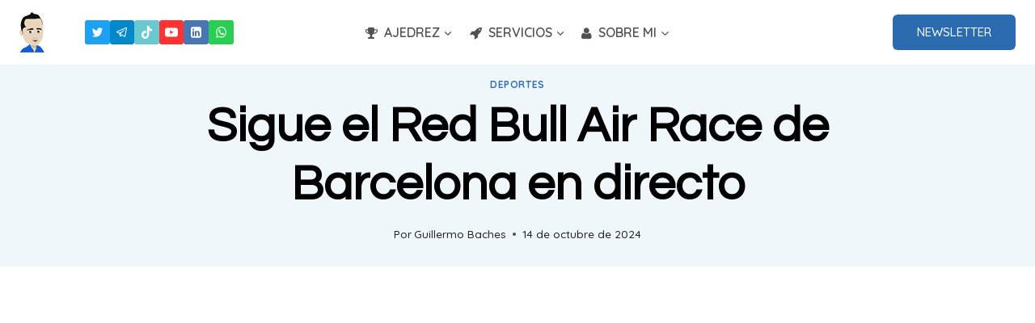

--- FILE ---
content_type: text/html; charset=utf-8
request_url: https://www.google.com/recaptcha/api2/aframe
body_size: 267
content:
<!DOCTYPE HTML><html><head><meta http-equiv="content-type" content="text/html; charset=UTF-8"></head><body><script nonce="bglyHxd7PbzO2_kOpXPheg">/** Anti-fraud and anti-abuse applications only. See google.com/recaptcha */ try{var clients={'sodar':'https://pagead2.googlesyndication.com/pagead/sodar?'};window.addEventListener("message",function(a){try{if(a.source===window.parent){var b=JSON.parse(a.data);var c=clients[b['id']];if(c){var d=document.createElement('img');d.src=c+b['params']+'&rc='+(localStorage.getItem("rc::a")?sessionStorage.getItem("rc::b"):"");window.document.body.appendChild(d);sessionStorage.setItem("rc::e",parseInt(sessionStorage.getItem("rc::e")||0)+1);localStorage.setItem("rc::h",'1769236956387');}}}catch(b){}});window.parent.postMessage("_grecaptcha_ready", "*");}catch(b){}</script></body></html>